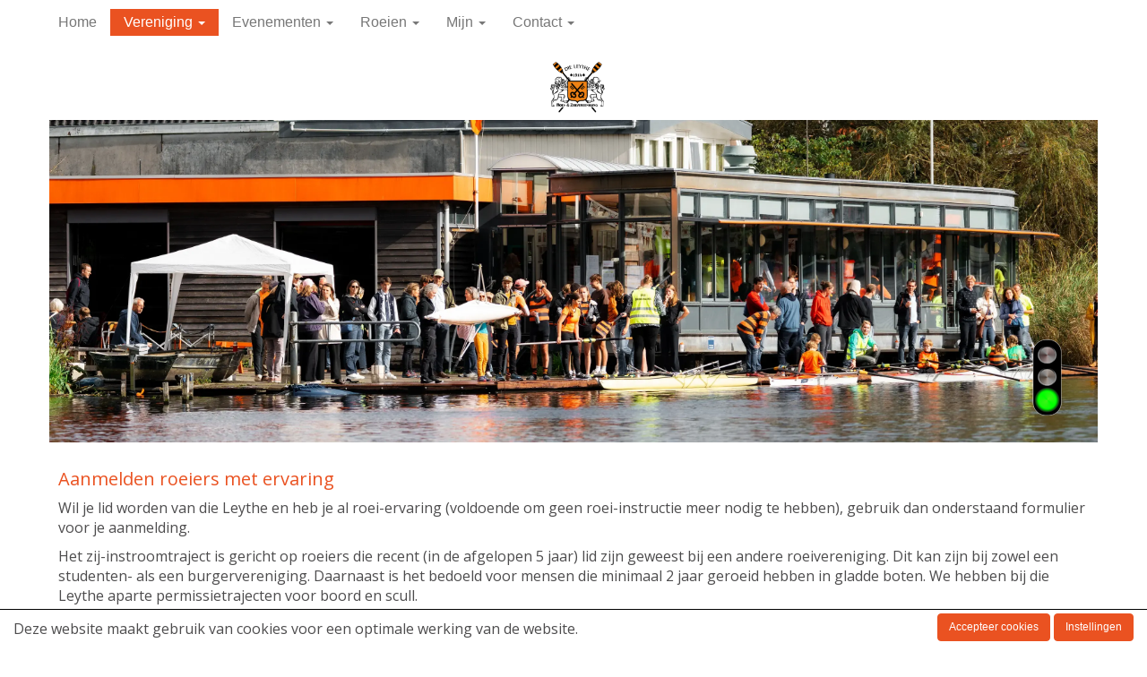

--- FILE ---
content_type: text/html; charset=UTF-8
request_url: https://www.dieleythe.nl/aanmelden-met-ervaring
body_size: 8777
content:
<!DOCTYPE html>
<html>
<head>
<meta http-equiv="X-UA-Compatible" content="IE=edge" />
<meta charset="UTF-8">
<meta name="viewport" content="width=device-width, initial-scale=1">
<meta property="og:title" content="Aanmelden_met_ervaring - Die Leythe" />
<meta property="og:image" content="" />  
<meta property="og:url" content="https://www.dieleythe.nl/aanmelden-met-ervaring" />
<title>Aanmelden_met_ervaring - Die Leythe</title>
<link rel="shortcut icon" type="image/x-icon" href="https://www.dieleythe.nl/images/favicon.ico">
<link rel="apple-touch-icon" href="https://www.dieleythe.nl/images/favicon.ico">

	<link type="text/css" media="screen" rel="stylesheet" href="/inc/jquery/ui/jquery-ui.css">
<link href="/inc/bootstrap/3.3.7/css/bootstrap.min.css" rel="stylesheet" media="all">
<link rel="stylesheet" type="text/css" href="/cms/page204_0.css">
<link href="/inc/fontawesome/css/v4-shims.css" rel="stylesheet">
<link href="/inc/fontawesome/css/all.min.css" rel="stylesheet">
<link type="text/css" media="screen" rel="stylesheet" href="/inc/bootstrap-datepicker/css/bootstrap-datepicker3.css">
<link type="text/css" media="screen" rel="stylesheet" href="/inc/bootstrap/css/awesome-bootstrap-checkbox.css">

	<link rel="stylesheet" href="/inc/bootstrap/css/bootstrap-submenu.css">
	<!-- Latest compiled and minified JavaScript -->
<script type="text/javascript" src="/inc/jquery/jquery-1.11.3.min.js"></script>
<script type="text/javascript" src="/inc/jquery/ui/jquery-ui.min.js"></script>
<script type="text/javascript" src="/inc/jquery/ui/jquery.ui.touch-punch.min.js"></script>
<script src="/inc/bootstrap/3.3.7/js/bootstrap.min.js"></script>
<!--[if lt IE 9]>
<script type="text/javascript" src="/inc/js/cms2/respond.min.js"></script>
<![endif]-->

<SCRIPT type="text/javascript" src="/inc/js/showdialog.js?1601017453"></SCRIPT>
<SCRIPT type="text/javascript" src="/inc/js/widgets/ajaxoverlay.js?1492515548"></SCRIPT>
<SCRIPT type="text/javascript" src="/inc/js/widgets/refreshwidget.js?1609234483"></SCRIPT>
<SCRIPT type="text/javascript" src="/inc/js/cms2/tooltip.js?1570518856"></SCRIPT>
<SCRIPT type="text/javascript" src="/inc/js/cms2hover.js?1492515551"></SCRIPT>
<SCRIPT type="text/javascript" src="/inc/js/editchange.js?1492515552"></SCRIPT>
<SCRIPT type="text/javascript" src="/inc/bootstrap-datepicker/js/bootstrap-datepicker.min.js?1492515537"></SCRIPT>
<SCRIPT type="text/javascript" src="/inc/js/jquery.clientdatepicker.js?1749650411"></SCRIPT>
<SCRIPT type="text/javascript" src="/inc/bootstrap-datepicker/locales/bootstrap-datepicker.nl.min.js?1492515537"></SCRIPT>
<SCRIPT type="text/javascript" src="/inc/js/postcodecmsform.js?1582108083"></SCRIPT>
<SCRIPT type="text/javascript" src="/inc/js/numchangepositive.js?1552385132"></SCRIPT>
<SCRIPT type="text/javascript" src="/inc/js/widgets/form.js?1528357738"></SCRIPT>
<SCRIPT type="text/javascript" src="/inc/js/floatchange.js?1636714827"></SCRIPT>
<SCRIPT type="text/javascript" src="/inc/js/protectemail.js?1499778285"></SCRIPT>
<SCRIPT type="text/javascript" src="/inc/js/cms2menu.js?1568361755"></SCRIPT>
<SCRIPT type="text/javascript" src="/inc/js/cms2/scrolling.js?1492515548"></SCRIPT>


	<script type="text/javascript" src="/inc/bootstrap/js/bootstrap-submenu.min.js"></script>
        <script type="text/javascript" src="/inc/bootstrap/js/bootstrap-hover-dropdown.min.js"></script>

					<script>
						function consentGranted() {}
						function consentDenied() {}
					</script>
					

</head>
<body>
<header id='sect1252'><div class="container outercontainer">
<div class="row" id="row1252"><div class="col-xs-12 col-sm-9 col-md-9" id="col1254" style='padding-top:0px;padding-bottom:0px;'><div id='c1251'>
		<div id='paddingwidget_w12556' style='height: 10px;'>&nbsp;</div>
		</div><div id='c1140'><nav class="navbar yamm navbar-default" id="navMenu14">
				<div class="container-fluid" style="background-color: transparent;"><div class="navbar-header"><button type="button" class="navbar-toggle collapsed" data-toggle="collapse" data-target="#colMenu14">
		<span class="sr-only">Toggle navigation</span>
		<span class="icon-bar"></span>
		<span class="icon-bar"></span>
		<span class="icon-bar"></span>
		</button><a class="navbar-brand" href="//www.dieleythe.nl">Home</a></div>
<div class="collapse navbar-collapse" id="colMenu14"><ul class="nav navbar-nav navbar-left"><li class="dropdown"><a  class="dropdown-toggle" style="cursor: pointer;" data-toggle="dropdown" data-hover="dropdown" data-close-others="false">Vereniging <span class="caret"></span></a><ul class="dropdown-menu dropdown-menu-left" role="menu"><li>
		<div class="multicolumn-content" style="width: 600px; padding: 10px 20px 20px 20px;">
		<div class="row">
			<ul class="col-sm-2 multimenu-list list-unstyled" style="width: auto; margin-top: 10px;"><li><a href="/activiteitenoverzicht" >Activiteiten</a></li><li class="multicolumn-header">Lid worden</li><li><a href="/lid-worden" >Algemeen</a></li><li><a href="/aanmelden-jeugd" >Aanmelden Jeugd</a></li><li><a href="/aanmelden-junioren" >Aanmelden Junioren</a></li><li><a href="/aanmelden-zonder-ervaring" >Aanmelden zonder ervaring</a></li><li><a href="/aanmelden-met-ervaring" >Aanmelden met roeiervaring</a></li><li><a href="/contributie-en-einde-lidmaatschap" >Contributie en opzeggen</a></li></ul>
			<ul class="col-sm-2 multimenu-list list-unstyled" style="width: auto; margin-top: 10px;"><li class="multicolumn-header">Organisatie</li><li><a href="/beleid-bestuur" >Beleid & Bestuur</a></li><li><a href="/bestuursleden" >Bestuur</a></li><li><a href="/commissies" >Commissies</a></li><li><a href="/privacy-statement" >Privacy Statement</a></li><li><a href="/ereleden" >Ereleden</a></li><li><a href="/verenigingswerk" >Verenigingswerk</a></li><li><a href="/gewenste-omgangsvormen" >Gewenste omgangsvormen</a></li></ul>
			<ul class="col-sm-2 multimenu-list list-unstyled" style="width: auto; margin-top: 10px;"><li class="multicolumn-header">Nieuws</li><li><a href="/nieuws-die-leythe" >Nieuws</a></li><li class="multicolumn-header">Historie</li><li><a href="/naslag" >Naslag</a></li><li><a href="/kroniek" >Kroniek</a></li><li><a href="/publicaties" >Publicaties</a></li></ul>
		</div>
		</div></li></ul></li><li class="dropdown"><a  class="dropdown-toggle" style="cursor: pointer;" data-toggle="dropdown" data-hover="dropdown" data-close-others="false">Evenementen <span class="caret"></span></a><ul class="dropdown-menu dropdown-menu-left" role="menu"><li>
		<div class="multicolumn-content" style="width: 650px; padding: 10px 20px 20px 20px;">
		<div class="row">
			<ul class="col-sm-2 multimenu-list list-unstyled" style="width: auto; margin-top: 10px;"><li><a href="/galgewater-jeugdwedstrijden" >Galgewater Jeugdwedstrijden</a></li><li><a href="https://www.kortevliet.nl/" >Korte Vliet Wedstrijden</a></li><li><a href="/onderlinge" >Onderlinge</a></li></ul>
		</div>
		</div></li></ul></li><li class="dropdown"><a  class="dropdown-toggle" style="cursor: pointer;" data-toggle="dropdown" data-hover="dropdown" data-close-others="false">Roeien <span class="caret"></span></a><ul class="dropdown-menu dropdown-menu-left" role="menu"><li>
		<div class="multicolumn-content" style="width: 600px; padding: 10px 20px 20px 20px;">
		<div class="row">
			<ul class="col-sm-2 multimenu-list list-unstyled" style="width: auto; margin-top: 10px;"><li class="multicolumn-header">Roeien</li><li><a href="/over-jeugdroeien" ><i class="fa fa-angle-right"></i> Jeugd</a></li><li><a href="/over-juniorenroeien" ><i class="fa fa-angle-right"></i> Junioren</a></li><li><a href="/over-wedstrijdroeien" ><i class="fa fa-angle-right"></i> Wedstrijdroeien</a></li><li><a href="/over-row-veteranenroeien" ><i class="fa fa-angle-right"></i> ROW en Veteranen</a></li><li><a href="/over-recreatieroeien" ><i class="fa fa-angle-right"></i> Recreatie</a></li><li><a href="/instructie" ><i class="fa fa-angle-right"></i> Instructie</a></li><li><a href="/gastroeiers" ><i class="fa fa-angle-right"></i> Gastroeiers</a></li><li><a href="/veiligheid" ><i class="fa fa-angle-right"></i> Veiligheid</a></li></ul>
			<ul class="col-sm-2 multimenu-list list-unstyled" style="width: auto; margin-top: 10px;"></ul>
			<ul class="col-sm-2 multimenu-list list-unstyled" style="width: auto; margin-top: 10px;"></ul>
		</div>
		</div></li></ul></li><li class="dropdown"><a  class="dropdown-toggle" style="cursor: pointer;" data-toggle="dropdown" data-hover="dropdown" data-close-others="false">Mijn <span class="caret"></span></a><ul class="dropdown-menu dropdown-menu-left" role="menu"><li><a href="/mijn-account/login"><i class="fa fa-fw fa-angle-right"></i> Inloggen</a></li><li><a href="/mijn-account/inloggegevens"><i class="fa fa-fw fa-angle-right"></i> Inloggegevens vergeten</a></li></ul></li><li class="dropdown"><a  class="dropdown-toggle" style="cursor: pointer;" data-toggle="dropdown" data-hover="dropdown" data-close-others="false">Contact <span class="caret"></span></a><ul class="dropdown-menu dropdown-menu-left" role="menu"><li>
		<div class="multicolumn-content" style="width: 600px; padding: 10px 20px 20px 20px;">
		<div class="row">
			<ul class="col-sm-2 multimenu-list list-unstyled" style="width: auto; margin-top: 10px;"><li class="multicolumn-header">Contact formulieren</li><li><a href="/f-algemeen" >Algemeen</a></li><li><a href="/f-bestuur" >Bestuur</a></li><li><a href="/f-bestuur2" >Kleding</a></li><li><a href="/f-materiaal" >Materiaal</a></li><li><a href="/f-webmaster" >Website</a></li></ul>
			<ul class="col-sm-2 multimenu-list list-unstyled" style="width: auto; margin-top: 10px;"></ul>
			<ul class="col-sm-2 multimenu-list list-unstyled" style="width: auto; margin-top: 10px;"></ul>
		</div>
		</div></li></ul></li></ul></div>	</div>
		</nav></div></div><div class="col-xs-12 col-sm-3 col-md-3" id="col1253" style='padding-top:0px;padding-bottom:0px;'><div id='c1255'></div><div id='c2324'></div></div></div>
</div>
</header>
<div id='sect368'><div class="container outercontainer">
<div class="row" id="row368"><div class="col-xs-12 col-sm-12 col-md-12" id="col373" style='padding-left:0px;padding-right:0px;'><div id='c2397'>

<div id="widgetContainerw12548" class="widgetContainer" data-widgetid="w12548" style="position: relative; clear: both;">
    
            				
		
            
                  
        				
	
		            
	        
        
	                
        <div style="text-align: left;">                    <div class=imagediv_w12548 style="text-align: left; display: inline-block;">
                            <img id=imagewidget_w12548 src="/images/dl-banner.png" alt="dl-banner" style="max-width: 2000px; max-height: 127px;  width: 100%; height: 100%;">
            
        
            </div>
            </div>      
		
            
</div>
</div><div id='c888'>

<div id="widgetContainerw12547" class="widgetContainer" data-widgetid="w12547" style="position: relative; clear: both;">
    
            				
		
            
                  
        				
	
		            
	        
        
	                
        <div style="text-align: left;">         <div style="text-align: left; padding-bottom: 10px">             <div class=imagediv_w12547 style="text-align: left; display: inline-block;">
                            <img id=imagewidget_w12547 src="/images/slideshow01.webp" alt="slideshow01" style="max-width: 3250px; max-height: 1000px;  width: 100%; height: 100%;">
            
        
            </div>
         </div>     </div>      
		
            
</div>
</div></div></div>
</div>
</div>
<div id='sect2270'><div class="container outercontainer">
<div class="row" id="row2270"><div class="equalheight"><div class="eqcol col-xs-12 col-sm-12 col-md-12" id="col2271" style='padding-right:40px;'><div id='c2272'>

<div id="widgetContainer" class="widgetContainer" data-widgetid="" style="position: relative; clear: both;">
<p style="text-align:right;">
<img src='/inc/images/stoplicht_groen.png' data-placement="bottom" title='
Zicht: 38200meter (verbod  tot 200.00meter)
Wind: 3bft (verbod  vanaf 8.00bft)
Temp.grond: 6.3°C (waarschuwing  tot 0.00°C) gemeten op 12:50'>
</p>
<script	type='text/javascript'>
    $(document).ready(function(){
        // voeg zwarte tooltip toe aan de buttons
        $('img,i,tr').tooltip();
    });
</script>    
</div>
</div></div></div>
</div>
</div>
</div>
<div id="divmain" ><section id="pagemain">
<section id="sect2000"><div class="container">
<div class="row" id="row2000"><div class="col-xs-12 col-sm-12 col-md-12" id="col2001"><div id='c2002'><h2 style=' text-align: left;'>Aanmelden roeiers met ervaring</h2><p>Wil je lid worden van die Leythe en heb je al roei-ervaring (voldoende om geen roei-instructie meer nodig te hebben), gebruik dan onderstaand formulier voor je aanmelding.</p>
<p>Het zij-instroomtraject is gericht op roeiers die recent (in de afgelopen 5 jaar) lid zijn geweest bij een andere roeivereniging. Dit kan zijn bij zowel een studenten- als een burgervereniging. Daarnaast is het bedoeld voor mensen die minimaal 2 jaar geroeid hebben in gladde boten. We hebben bij die Leythe aparte permissietrajecten voor boord en scull.</p>
<p>Om je roeivaardigheid aan te tonen, vragen we je om &lsquo;voor te roeien&rsquo;. We organiseren daarvoor meerdere momenten per jaar. Voorroeien doe je voor scullpermissies in een gladde skiff, voor boordroeien in onze C-tweezonder of evt. de tweezonder.</p>
<p>Heb je wel ruime roei-ervaring, maar is het al langer dan 5 jaar geleden, of twijfel je of je aan de eisen voldoet? Neem dan even contact op met de coordinator ervaren nieuwe leden.&nbsp; (<a href='#' onclick="pr_email2('m5y5q444w5d4i4i4x584p5j5v5n443c4a4i5u5m5s406o5c4p2s5r5');" style="unicode-bidi: bidi-override;"><span style="unicode-bidi:bidi-override; direction:rtl;" translate="no">sreieorneravre</span><span style="display:none" translate="no">.[antispam].</span>&#64;dieleythe.nl</a>).</p>
<p>Als het lidmaatschap is ingegaan, mag je direct roeien in een meermansboot (mits niet op boeg of als stuur) waarvoor je permissie gekregen hebt bij de start van je lidmaatschap (voorroeien). Zodra je de basispermissie hebt gehaald mag je pas roeien in een skiff of boten sturen (als boeg of op de stuurplaats) behorend bij de behaalde permissie. We proberen na het voorroeien meteen afspraken te maken voor het zo spoedig behalen van de basispermissie.</p>
<p>Voorroeien doe je voor scullpermissies in een gladde skiff, voor boordroeien in onze C-tweezonder of evt. de tweezonder.</p>
<p>Voor alle leden, die in aanmerking willen komen voor de hoogste roeipermissies (scull-3 en/of oars-3) geldt, dat zij zich op enigerlei wijze als vrijwilliger hebben ingezet voor de vereniging. Ook van nieuwe leden met roeiervaring, zeker van hen die bij het voorroeien de hoogste roeipermissies krijgen toegekend, wordt verwacht dat zij zich als vrijwilliger inzetten voor de vereniging.<br />Een greep uit de mogelijkheden; bardiensten, instructie geven (zowel boord als scull), coaching van wedstrijdroeiers, onderhoud aan boten of gebouw. Daarnaast zijn er ook kortlopende klussen als het mee helpen organiseren van een wedstrijd.</p>
<p>&nbsp;</p>
<p>Voor meer informatie over wat de eisen aan en mogelijkheden voor een zij-instromer zijn, zie het <a href="/bestanden/20180407-infoboekje-zij-instromers.pdf?cd=i" target="_blank" rel="noopener">informatieboekje voor zij-instromers</a>.</p>
<p>Herken je jezelf in het profiel van een zij-instromer, vul dan onderstaand formulier in om je bij Die Leythe aan te melden. Heb je nog vragen of wil je meer informatie neem dan contact op met <a href='#' onclick="pr_email2('z5v5r473i5h494c4n5s406m5i5q2e4k4');" style="unicode-bidi: bidi-override;"><span style="unicode-bidi:bidi-override; direction:rtl;" translate="no">wor</span><span style="display:none" translate="no">.[antispam].</span>&#64;dieleythe.nl</a> (mogelijkheden aansluiting bij ploegen) of <a href='#' onclick="pr_email2('m5y5q444w5d4i4i4x584p5j5v5n443c4a4i5u5m5s406o5c4p2s5r5');" style="unicode-bidi: bidi-override;"><span style="unicode-bidi:bidi-override; direction:rtl;" translate="no">sreieorneravre</span><span style="display:none" translate="no">.[antispam].</span>&#64;dieleythe.nl</a> (administratieve zaken, voorwaarden lidmaatschap e.d.).</p></div></div></div>
</div></section><section id="sect1988"><div class="container">
<div class="row" id="row1988"><div class="col-xs-12 col-sm-12 col-md-12" id="col1989"><div id='c1990'>

<div id="widgetContainerw9713" class="widgetContainer" data-widgetid="w9713" style="position: relative; clear: both;">


<form method="post" id="formw9713" class="myform">
	<input type="hidden" class="ziptoken" name="cmsformtokenw9713" value="05f0732d49749f72a33797e33f9633e6"> 	<input type="hidden" name="senderw9713"  />
	
	<input type="hidden" id="senderw9713" name="senderw9713" class="sender"><input type="hidden" name="cmsformw9713" value="btnsubmitw9713"><input type='hidden' name='refw9713' value='L2Fhbm1lbGRlbi1tZXQtZXJ2YXJpbmc='><div class='field_156_29'><h1>Aanmelden ervaren roeier (zij-instromer)</h1></div><div class='field_157_1 form-group'><label for="field157">Achternaam*</label><input class='form-control form-control'    id='field[157]' name='field[157]' type='text' value='' onkeyup='editchange(this.name)'    style='width:100%'></div><div class='field_545_1 form-group'><label for="field545">Voorletters*</label><input class='form-control form-control'    id='field[545]' name='field[545]' type='text' value='' onkeyup='editchange(this.name)'    style='width:100%'></div><div class='field_158_1 form-group'><label for="field158">Voornaam*</label><input class='form-control form-control'    id='field[158]' name='field[158]' type='text' value='' onkeyup='editchange(this.name)'    style='width:100%'></div><div class='field_159_1 form-group'><label for="field159">Tussenv.</label><input class='form-control form-control'    id='field[159]' name='field[159]' type='text' value='' onkeyup='editchange(this.name)'    style='width:100%'></div><div class='field_160_14 form-group'><label for="field160">Geb.datum*</label><div class="input-group date" data-lang="nl"><input placeholder="dd-mm-jjjj" type="text" class="form-control" value="" id="field[160]" name="field[160]">
	<span class="input-group-addon"><i style="color: #555" class="glyphicon glyphicon-th"></i></span>
	</div></div><div class='field_161_1 form-group'><label for="field161">Geslacht*</label><select name='field[161]' id='field-161-' class='form-control form-control'><option value='' selected='selected'></option><option value='Man'>Man</option><option value='Vrouw'>Vrouw</option><option value='X'>X</option><option value='Anders'>Anders</option></select></div><div class='field_612_1 form-group'><label for="field612">Beroep</label><input class='form-control form-control'    id='field[612]' name='field[612]' type='text' value='' onkeyup='editchange(this.name)'    style='width:100%'></div><div class='field_477_1 form-group'><label for="field477">Adres*</label><input class='form-control visit_address form-control'    id='field[477]' name='field[477]' type='text' value='' onkeyup='editchange(this.name)'    style='width:100%'></div><div class='field_478_27 form-group'><label for="field478">Huisnr*</label><input class='form-control visit_huisnummer form-control'    id='field[478]' name='field[478]' type='text' value='' maxlength ='11' onkeyup='numchange(this.name);'    style='width:100%'></div><div class='field_540_1 form-group'><label for="field540">Huisnr.toev.</label><input class='form-control visit_huisnummertoevoeging form-control'    id='field[540]' name='field[540]' type='text' value='' onkeyup='editchange(this.name)'    style='width:100%'></div><div class='field_479_1 form-group'><label for="field479">Postcode*</label><input class='form-control visit_zipcode form-control'    id='field[479]' name='field[479]' type='text' value='' onkeyup='editchange(this.name)'    style='width:100%'></div><div class='field_480_1 form-group'><label for="field480">Plaats*</label><input class='form-control visit_city form-control'    id='field[480]' name='field[480]' type='text' value='' onkeyup='editchange(this.name)'    style='width:100%'></div><div class='field_164_1 form-group'><label for="field164">Telefoon*</label><input class='form-control form-control'    id='field[164]' name='field[164]' type='text' value='' onkeyup='editchange(this.name)'    style='width:100%'></div><div class='field_165_10 form-group'><label for="field165">E-mail*</label><input class='form-control form-control'    id='field[165]' name='field[165]' type='text' value='' onkeyup='editchange(this.name)'    style='width:100%'></div><div class='field_182_29'><p><span>Vink alle boottypes aan waarin je ervaring hebt. We gaan uit van gladde boten (geen B-boten of breder met uitwendige kielbalk). Onderaan het formulier kun je bij opmerkingen nog nadere toelichting geven over de intensiteit waarmee je hebt geroeid. Voor wie het even niet meer helder heeft; de nummers met een x zijn scull-nummers (dus 2 riemen per roeier), de overige zijn boordroei-nummers.</span></p></div><div class='field_184_0 form-group'><label for="field184">Boottypes*</label><div><div class="checkbox"><input type='checkbox' name='nlt_20[119]' id='chkbox1' value='-1'><label for="chkbox1">1x</label></div><div class="checkbox"><input type='checkbox' name='nlt_20[123]' id='chkbox2' value='-1'><label for="chkbox2">2-</label></div><div class="checkbox"><input type='checkbox' name='nlt_20[120]' id='chkbox3' value='-1'><label for="chkbox3">2x</label></div><div class="checkbox"><input type='checkbox' name='nlt_20[124]' id='chkbox4' value='-1'><label for="chkbox4">4-</label></div><div class="checkbox"><input type='checkbox' name='nlt_20[125]' id='chkbox5' value='-1'><label for="chkbox5">4+</label></div><div class="checkbox"><input type='checkbox' name='nlt_20[121]' id='chkbox6' value='-1'><label for="chkbox6">4x</label></div><div class="checkbox"><input type='checkbox' name='nlt_20[139]' id='chkbox7' value='-1'><label for="chkbox7">4x-</label></div><div class="checkbox"><input type='checkbox' name='nlt_20[122]' id='chkbox8' value='-1'><label for="chkbox8">4x+</label></div><div class="checkbox"><input type='checkbox' name='nlt_20[126]' id='chkbox9' value='-1'><label for="chkbox9">8+</label></div><div class="checkbox"><input type='checkbox' name='nlt_20[127]' id='chkbox10' value='-1'><label for="chkbox10">C1x</label></div><div class="checkbox"><input type='checkbox' name='nlt_20[129]' id='chkbox11' value='-1'><label for="chkbox11">C2-</label></div><div class="checkbox"><input type='checkbox' name='nlt_20[128]' id='chkbox12' value='-1'><label for="chkbox12">C2+</label></div><div class="checkbox"><input type='checkbox' name='nlt_20[130]' id='chkbox13' value='-1'><label for="chkbox13">C2x</label></div><div class="checkbox"><input type='checkbox' name='nlt_20[131]' id='chkbox14' value='-1'><label for="chkbox14">C2x+</label></div><div class="checkbox"><input type='checkbox' name='nlt_20[132]' id='chkbox15' value='-1'><label for="chkbox15">C3x</label></div><div class="checkbox"><input type='checkbox' name='nlt_20[133]' id='chkbox16' value='-1'><label for="chkbox16">C3x+</label></div><div class="checkbox"><input type='checkbox' name='nlt_20[134]' id='chkbox17' value='-1'><label for="chkbox17">C4x-</label></div><div class="checkbox"><input type='checkbox' name='nlt_20[135]' id='chkbox18' value='-1'><label for="chkbox18">C4x+</label></div><div class="checkbox"><input type='checkbox' name='nlt_20[136]' id='chkbox19' value='-1'><label for="chkbox19">W1x+(S)</label></div><div class="checkbox"><input type='checkbox' name='nlt_20[137]' id='chkbox20' value='-1'><label for="chkbox20">W2x+(S)</label></div></div></div><div class='field_180_0 form-group'><label for="field180">Roeiervaring: *</label><textarea name='field[180]' id='field-180-' class='form-control form-control'></textarea></div><div class='field_181_0 form-group'><label for="field181">Vragen/opmerking</label><textarea name='field[181]' id='field-181-' class='form-control form-control'></textarea></div><div class='field_167_29'><h2>Privacy verklaring</h2></div><div class='field_168_0 form-group'><label for="field168">Ik ga akkoord met de privacy verklaring*</label><select name='field[168]' id='field-168-' class='form-control form-control'><option value='' selected='selected'></option><option value='Ja'>Ja</option><option value='Nee'>Nee</option></select></div><div class='field_169_14 form-group'><label for="field169">Datum *</label><div class="input-group date" data-lang="nl"><input placeholder="dd-mm-jjjj" type="text" class="form-control" value="" id="field[169]" name="field[169]">
	<span class="input-group-addon"><i style="color: #555" class="glyphicon glyphicon-th"></i></span>
	</div></div><div class='field_177_29'><h4 style="text-align: right;"><span style="font-size: 12px;">Velden met * zijn verplicht.</span></h4></div><div class='field_541_29'><p>&nbsp;</p></div><br style='clear: both;' /><div class="form-group captcha"><label class="">Controle*</label>	
<div class='form-inline'>
	<div class='input-group'>
		<input style='height: 48px' type="text" name="captcha15" id="captcha15" placeholder="totaal aantal ruitjes" class="form-control">
	</div>
	<img src="/captcha.jpg?932274&n=1" id="captcha15img" class="img-thumbnail" alt='Beveiligingscode'>
	<img src="/captcha.jpg?615463&n=2" id="captcha15img2" class="img-thumbnail" alt='Beveiligingscode'>
</div>
<script type="text/javascript">
function refreshcaptcha15() {
	rnd = Math.floor((Math.random() * 100000) + 1);
	$('#captcha15img').attr('src','/captcha.jpg?'+rnd);
	rnd = Math.floor((Math.random() * 100000) + 1);
        $('#captcha15img2').attr('src','/captcha.jpg?'+rnd);
}
</script>

<br></div>
	
	
	
	<div class="form-group">
		
	</div>
	
	<div style="clear:both">
        <a  href="#"  role="button" id="btnsendw9713" class="btn btn-default "  style="width: 125px"  onclick="submitForm('w9713')">Verzenden</a>
	</div>
</form>


</div>
</div></div></div>
</div></section></section>
</div><footer id='sect369'><div class="container outercontainer">
<div class="row" id="row369"><div class="col-xs-12 col-sm-12 col-md-12" id="col374"><div id='c1402'>
		<div id='paddingwidget_w12552' style='height: 25px;'>&nbsp;</div>
		</div><div id='c2292'><div id='w12549'><a href='https://www.facebook.com/DieLeythe/' target='_blank' title='Facebook'><div class='wgSM fb' data-hovercolor="#FFFFFF" data-hoverbgcolor="#748FBB"><i class='fa fa-facebook'></i></div></a><a href='https://www.youtube.com/@LRZVDieLeythe' target='_blank' title='Youtube'><div class='wgSM yt' data-hovercolor="#FFFFFF" data-hoverbgcolor="#E76963"><i class='fa fa-youtube-play'></i></div></a><a href='https://www.instagram.com/dieleythe/' target='_blank' title='Instagram'><div class='wgSM ig' data-hovercolor="#FFFFFF" data-hoverbgcolor="#94B2CC"><i class='fa fa-instagram'></i></div></a></div></div><div id='c467'><p style="text-align: center;"></p>
<p style="text-align: center;"><span>&copy; 2024</span>&nbsp;Leidsche Roei- en Zeilvereniging&nbsp; Die Leythe, Morsweg 148, 2332 ER&nbsp; Leiden</p>
<p style="text-align: center;"><a href="/bestanden/privacy-statement-die-leythe-versie-2-2-oktober-2018.pdf">Die Leythe - Privacy policy</a></p></div><div id='c466'>

<div id="widgetContainerw12550" class="widgetContainer" data-widgetid="w12550" style="position: relative; clear: both;">
	<div class="container-fluid" style="position: fixed; left: 0px; bottom: 0px; z-index: 9999; width: 100%; padding-top: 4px; padding-bottom: 4px; border-top: 1px solid #000;">
		<div class="row">
			<div class="col-sm-8" style="padding-top: 6px;">
				Deze website maakt gebruik van cookies voor een optimale werking van de website.
			</div>
			<div class="col-sm-4 text-right">
				<button type="button" id="btnAcceptCookies" name="btnAcceptCookies"  class="btn btn-default " style=""  onclick="saveConsentAll()">Accepteer cookies</button>
				<a  href="/cookies"  role="button" id="btnCookieSettings" class="btn btn-default "  style=""  >Instellingen</a>
							</div>
		</div>
	</div>

	<script type='text/javascript'>
		function saveConsentAll() {
			consentGranted();
			refreshWidget('w12550', {'accept':-1});
		}
	</script>
</div>
</div><div id='c2304'>

<div id="widgetContainerw12553" class="widgetContainer" data-widgetid="w12553" style="position: relative; clear: both;">
    
                    
                    
        
    <div style=' text-align: center;'>
        <a href="https://www.e-captain.nl/" target="_blank">
                                        
                                                    Powered by e-Captain.nl
                                        
        </a>
    
    </div>
            
    </div>
</div></div></div>
</div>
</footer>
	

	<script type="text/javascript">$('.dropdown-submenu > a').submenupicker();</script>
</body>
</html>


--- FILE ---
content_type: text/css
request_url: https://www.dieleythe.nl/cms/page204_0.css
body_size: 4854
content:
@import url(https://fonts.googleapis.com/css?family=Open+Sans:regular|);html{height:100%;}body{margin:0;padding:0;-webkit-font-smoothing:antialiased;-moz-font-smoothing:antialiased;-o-font-smoothing:antialiased;-moz-osx-font-smoothing:grayscale;}p{word-wrap:break-word;}*{outline:0 !important;}.nopadding{padding:0px;}.col-lg-1,.col-lg-10,.col-lg-11,.col-lg-12,.col-lg-2,.col-lg-3,.col-lg-4,.col-lg-5,.col-lg-6,.col-lg-7,.col-lg-8,.col-lg-9,.col-md-1,.col-md-10,.col-md-11,.col-md-12,.col-md-2,.col-md-3,.col-md-4,.col-md-5,.col-md-6,.col-md-7,.col-md-8,.col-md-9,.col-sm-1,.col-sm-10,.col-sm-11,.col-sm-12,.col-sm-2,.col-sm-3,.col-sm-4,.col-sm-5,.col-sm-6,.col-sm-7,.col-sm-8,.col-sm-9,.col-xs-1,.col-xs-10,.col-xs-11,.col-xs-12,.col-xs-2,.col-xs-3,.col-xs-4,.col-xs-5,.col-xs-6,.col-xs-7,.col-xs-8,.col-xs-9,.container{padding-left:10px;padding-right:10px;}.row{margin-left:-10px;margin-right:-10px;}.equalheight{overflow:hidden;}@media not print{.eqcol{margin-bottom:-99999px !important;padding-bottom:99999px !important;}}@-webkit-keyframes rotate{from{-webkit-transform:rotate(0deg);transform:rotate(0deg);} to{-webkit-transform:rotate(360deg);transform:rotate(360deg);}}@keyframes rotate{from{-webkit-transform:rotate(0deg);transform:rotate(0deg);} to{-webkit-transform:rotate(360deg);transform:rotate(360deg);}}.alert-success,.alert-success p{color:#3C763D !important;}.alert-danger,.alert-danger p{color:#A94442 !important;}.alert-warning,.alert-warning p{color:#8A6D3B !important;}.alert-info,.alert-info p{color:#31708F !important;}.imgcontainer{position:relative;}.imgdesc{float:left;position:absolute;left:0px;bottom:0px;color:#FFF !important;width:100%;background-color:rgba(0,0,0,0.6);font-size:11px !important;padding:3px;}.fa{font-family:FontAwesome !important;font-style:normal !important;font-weight:normal !important;}@media print{.col-md-1,.col-md-2,.col-md-3,.col-md-4,.col-md-5,.col-md-6,.col-md-7,.col-md-8,.col-md-9,.col-md-10,.col-md-11,.col-md-12{float:left;}.col-md-12{width:100%;} .col-md-11{width:91.66666666666666%;} .col-md-10{width:83.33333333333334%;} .col-md-9{width:75%;} .col-md-8{width:66.66666666666666%;} .col-md-7{width:58.333333333333336%;}.col-md-6{width:50%;} .col-md-5{width:41.66666666666667%;} .col-md-4{width:33.33333333333333%;} .col-md-3{width:25%;} .col-md-2{width:16.666666666666664%;} .col-md-1{width:8.333333333333332%;}.col-md-pull-12{right:100%;} .col-md-pull-11{right:91.66666666666666%;} .col-md-pull-10{right:83.33333333333334%;} .col-md-pull-9{right:75%;} .col-md-pull-8{right:66.66666666666666%;}.col-md-pull-7{right:58.333333333333336%;} .col-md-pull-6{right:50%;} .col-md-pull-5{right:41.66666666666667%;} .col-md-pull-4{right:33.33333333333333%;} .col-md-pull-3{right:25%;}.col-md-pull-2{right:16.666666666666664%;} .col-md-pull-1{right:8.333333333333332%;} .col-md-pull-0{right:0;}.col-md-push-12{left:100%;} .col-md-push-11{left:91.66666666666666%;} .col-md-push-10{left:83.33333333333334%;} .col-md-push-9{left:75%;}.col-md-push-8{left:66.66666666666666%;} .col-md-push-7{left:58.333333333333336%;}.col-md-push-6{left:50%;} .col-md-push-5{left:41.66666666666667%;} .col-md-push-4{left:33.33333333333333%;} .col-md-push-3{left:25%;} .col-md-push-2{left:16.666666666666664%;} .col-md-push-1{left:8.333333333333332%;}.col-md-push-0{left:0;}.col-md-offset-12{margin-left:100%;} .col-md-offset-11{margin-left:91.66666666666666%;} .col-md-offset-10{margin-left:83.33333333333334%;} .col-md-offset-9{margin-left:75%;} .col-md-offset-8{margin-left:66.66666666666666%;}.col-md-offset-7{margin-left:58.333333333333336%;} .col-md-offset-6{margin-left:50%;} .col-md-offset-5{margin-left:41.66666666666667%;} .col-md-offset-4{margin-left:33.33333333333333%;} .col-md-offset-3{margin-left:25%;}.col-md-offset-2{margin-left:16.666666666666664%;} .col-md-offset-1{margin-left:8.333333333333332%;} .col-md-offset-0{margin-left:0;}a[href]:after{content:"";}}#cboxContent{box-sizing:border-box;}#cboxLoadedContent{overflow:auto;-webkit-overflow-scrolling:touch;}.table-borderless td,.table-borderless th{border:0 !important;}.hand{cursor:pointer;}.caret{border-top:4px solid;}.imageCenterer{width:10000px;position:absolute;left:50%;top:0;margin-left:-5000px;}option{color:#555 !important;}.datepicker th{color:#999;}.datepicker td{color:#555555;}.tooltip>.tooltip-inner{color:#FFF !important;font-size:12px !important;max-width:none;white-space:nowrap;}.mark,mark{background-color:#ff0;} .container{max-width:1170px;}.ui-tooltip{background:#000;padding:5px;border:0;box-shadow:none;}.ui-tooltip-content{color:#FFF;font-size:12px;}p,div{color:#4D4C4D;font-size:16px;font-family:Open Sans,Arial;font-weight:normal;font-style:normal;text-decoration:none;text-transform:none;}small{color:#CDCACD}h1,.h1{color:#EA5221;font-size:24px;font-family:Open Sans,Arial;font-weight:normal;font-style:normal;text-decoration:none;text-transform:none;}h1 small{color:#FF5924}h2,.h2{color:#EA5221;font-size:20px;font-family:Open Sans,Arial;font-weight:normal;font-style:normal;text-decoration:none;text-transform:none;}h2 small{color:#FF5924}h3,.h3{color:#EA5221;font-size:16px;font-family:Open Sans,Arial;font-weight:normal;font-style:normal;text-decoration:none;text-transform:none;}h3 small{color:#FF5924}h4,.h4{color:#3D3D3D;font-size:14px;font-family:Open Sans,Arial;font-weight:normal;font-style:normal;text-decoration:none;text-transform:none;}h4 small{color:#BDBDBD}a{color:#00417A;font-family:Open Sans,Arial;font-weight:normal;font-style:normal;text-decoration:underline;text-transform:none;}a:visited{color:#00417A;font-family:Open Sans,Arial;font-weight:normal;font-style:normal;text-decoration:underline;text-transform:none;}a:hover{color:#1A1A1A;font-family:Open Sans,Arial;font-weight:normal;font-style:normal;text-decoration:underline;text-transform:none;}a.btn,button.btn{color:#000;font-size:12px;font-family:Arial;font-weight:normal;font-style:normal;text-decoration:none;text-transform:none;color:#FFF;background-color:#EA5221;border:1px solid #EA5221;padding:6px 12px;border-radius:4px;}a.btn:focus,button.btn:focus,a.btn:active,button.btn:active,a.btn:active:hover,button.btn:active:hover,a.btn:hover,button.btn:hover,a.btn[disabled],button.btn[disabled],button.btn-default[disabled]:hover,a.btn-default[disabled]:hover{background-color:#D1491D;border:1px solid #D1491D;color:#FFF;}.mce-content-body,body{background-color:#FFF;} .pagination>li>a{color:#3D3D3D;font-weight:bold;} .pagination>li>a>span{color:#3D3D3D;font-weight:bold;} .pagination>.active>a{color:#FFF;background-color:#EA5221;border-color:#EA5221;font-weight:bold;} .progress-bar{background-color:#EA5221;}#w5299 .wgSM.gp{display:none;}#w10887{color:white;}.lustrumbtn{background-image:linear-gradient(to right,#1481EF 0%,#1414EF 50%,#EF8214 50%,#FF7131 100%);margin:0px;padding:10px 70px;text-align:center;transition:0.2s;background-size:200% auto;color:white;border-radius:3px;display:block;outline:none;border:none;} .lustrumbtn:hover{background-position:right;text-decoration:none;}.lustrumfeest{background-image:url("/images/mask-group-3-full.png");margin:0px;padding:10px 70px;text-align:center;transition:0.2s;background-size:100% auto;color:white;border-radius:0px;display:block;outline:none;border:none;} .lustrumfeest:hover{background-position:right;text-decoration:none;transform:scale(1.2);filter:saturate(200%);filter:hue-rotate(180deg);filter:hue-rotate(180deg);webkit-filter:blur(0px);}#btnmore220{background-image:linear-gradient(to right,#FF7131 0%,#EF8214 50%,#1414EF 50%,#1481EF 100%);text-align:center;transition:0.2s;background-size:200% auto;color:white;outline:none;border:0px solid #00417A;} #btnmore220:hover{background-position:right;text-decoration:none;border:0px solid #00417A;}#btnmore238{background-image:linear-gradient(to right,#FF7131 0%,#EF8214 50%,#1414EF 50%,#1481EF 100%);text-align:center;transition:0.2s;background-size:200% auto;color:white;outline:none;border:0px solid #00417A;} #btnmore238:hover{background-position:right;text-decoration:none;border:0px solid #00417A;}#btnmore226{background-image:linear-gradient(to right,#FF7131 0%,#EF8214 50%,#1414EF 50%,#1481EF 100%);text-align:center;transition:0.2s;background-size:200% auto;color:white;outline:none;border:0px solid #00417A;} #btnmore226:hover{background-position:right;text-decoration:none;border:0px solid #00417A;}.btn{border:0px solid #00417A;}#pagemain a.btn,#pagemain button.btn{border:none;}.kleding{color:var(--color-snow);background:var(--color-dark);&:focus{outline:1px dotted white;outline-offset:-4px;}}.kleding{background-image:linear-gradient(to right,#FF7131 0%,#FF7131 50%,#000 50%,#000 100%);margin:0px;padding:10px 70px;text-align:center;transition:0.2s;background-size:200% auto;color:white;border-radius:0px;display:block;outline:none;border:none;} .kleding:hover{background-position:right;text-decoration:none;}#sect2270 p,#sect2270 div{color:#000;font-size:12px;font-family:Arial;font-weight:normal;font-style:normal;text-decoration:none;text-transform:none;}#sect2270 small{color:#808080}#sect2270 h1,#sect2270 .h1{color:#000;font-size:24px;font-family:Arial;font-weight:bold;font-style:normal;text-decoration:none;text-transform:none;}#sect2270 h1 small{color:#808080}#sect2270 h2,#sect2270 .h2{color:#000;font-size:20px;font-family:Arial;font-weight:bold;font-style:normal;text-decoration:none;text-transform:none;}#sect2270 h2 small{color:#808080}#sect2270 h4,#sect2270 .h4{color:#000;font-size:12px;font-family:Arial;font-weight:normal;font-style:normal;text-decoration:none;text-transform:none;}#sect2270 h4 small{color:#808080}#sect2270 a{color:#337AB7;font-family:Arial;font-weight:bold;font-style:normal;text-decoration:none;text-transform:none;}#sect2270 a:visited{color:#337AB7;font-family:Arial;font-weight:bold;font-style:normal;text-decoration:none;text-transform:none;}#sect2270 a:hover{color:#337AB7;font-family:Arial;font-weight:bold;font-style:normal;text-decoration:underline;text-transform:none;}#sect2270 a.btn,#sect2270 button.btn{color:#000;font-size:12px;font-family:Arial;font-weight:normal;font-style:normal;text-decoration:none;text-transform:none;color:#FFF;background-color:#337AB7;border:1px solid #337AB7;padding:6px 12px;border-radius:0px;}#sect2270 a.btn:focus,#sect2270 button.btn:focus,#sect2270 a.btn:active,#sect2270 button.btn:active,#sect2270 a.btn:active:hover,#sect2270 button.btn:active:hover,#sect2270 a.btn:hover,#sect2270 button.btn:hover,#sect2270 a.btn[disabled],#sect2270 button.btn[disabled],#sect2270 button.btn-default[disabled]:hover,#sect2270 a.btn-default[disabled]:hover{background-color:#2C699E;border:1px solid #2C699E;color:#FFF;}#sect2270{background-color:#FFF;}#sect2270 .pagination>li>a{color:#3D3D3D;font-weight:bold;}#sect2270 .pagination>li>a>span{color:#3D3D3D;font-weight:bold;}#sect2270 .pagination>.active>a{color:#FFF;background-color:#337AB7;border-color:#337AB7;font-weight:bold;}#sect2270 .progress-bar{background-color:#337AB7;}#sect2270{}#sect2270{position:absolute;width:100%;margin-top:-125px;background-color:transparent;}#navMenu14.navbar-default .navbar-brand{color:#777777;font-size:16px;font-family:Arial;font-weight:normal;font-style:normal;text-decoration:none;text-transform:none;} #navMenu14.navbar-default .input-group-btn>.btn{border-radius:0px 4px 4px 0px;margin-left:0px;height:34px;font-size:14px;}@media (max-width:767px){#navMenu14.navbar-default .navbar-form{margin:0;}}@media (min-width:767px){#navMenu14.navbar-default .navbar-brand{padding-top:5px;}}#navMenu14.navbar-default .navbar-brand:hover,#navMenu14.navbar-default .navbar-brand:focus{color:#EA5221;font-size:16px;font-family:Arial;font-weight:normal;font-style:normal;text-decoration:none;text-transform:none;}#navMenu14.navbar-default .navbar-nav>li>a,#navMenu14.navbar-default .navbar-nav>li>a i{color:#777777;font-size:16px;font-family:Arial;font-weight:normal;font-style:normal;text-decoration:none;text-transform:none;}@media (min-width:767px){#navMenu14.navbar-default .navbar-nav>li>a{padding-top:5px;padding-bottom:5px;}}#navMenu14.navbar-default .navbar-nav>li>a:hover,#navMenu14.navbar-default .navbar-nav>li>a:focus,#navMenu14.navbar-default .navbar-nav>li>a:hover i,#navMenu14.navbar-default .navbar-nav>li>a:focus i{color:#FFF;font-size:16px;font-family:Arial;font-weight:normal;font-style:normal;text-decoration:none;text-transform:none;background-color:#EA5221;}#navMenu14.navbar-default .navbar-nav>.active>a,#navMenu14.navbar-default .navbar-nav>.active>a i,#navMenu14.navbar-default .navbar-nav>.active>a:hover,#navMenu14.navbar-default .navbar-nav>.active>a:focus{color:#FFF;font-size:16px;font-family:Arial;font-weight:normal;font-style:normal;text-decoration:none;text-transform:none;background-color:#EA5221;}#navMenu14.navbar-default .navbar-nav>.open>a,#navMenu14.navbar-default .navbar-nav>.open>a:hover,#navMenu14.navbar-default .navbar-nav>.open>a:focus{color:#FFF;font-size:16px;font-family:Arial;font-weight:normal;font-style:normal;text-decoration:none;text-transform:none;background-color:#EA5221;}#navMenu14.navbar-default .navbar-nav .dropdown-menu>li>a,#navMenu14.navbar-default .navbar-nav .dropdown-menu>li>a i,#navMenu14.navbar-default .navbar-nav .dropdown-menu{color:#777777;font-size:16px;font-family:Arial;font-weight:normal;font-style:normal;text-decoration:none;text-transform:none;background-color:#EA5221;background-color:#E7E7E7;}#navMenu14.navbar-default .navbar-nav .dropdown-menu>li>a:hover,#navMenu14.navbar-default .navbar-nav .dropdown-menu>li>a:focus,#navMenu14.navbar-default .navbar-nav .dropdown-menu>li>a:hover i,#navMenu14.navbar-default .navbar-nav .dropdown-menu>li>a:focus i{color:#EA5221;font-size:16px;font-family:Arial;font-weight:normal;font-style:normal;text-decoration:none;text-transform:none;background-color:#EA5221;}#navMenu14.navbar-default .navbar-nav .dropdown-menu>.active>a,#navMenu14.navbar-default .navbar-nav .dropdown-menu>.active>a i,#navMenu14.navbar-default .navbar-nav .dropdown-menu>.active>a:hover,#navMenu14.navbar-default .navbar-nav .dropdown-menu>.active>a:focus,#navMenu14.navbar-default .navbar-nav .dropdown-menu>.active>a:hover i,#navMenu14.navbar-default .navbar-nav .dropdown-menu>.active>a:focus i{color:#EA5221;font-size:16px;font-family:Arial;font-weight:normal;font-style:normal;text-decoration:none;text-transform:none;background-color:#EA5221;}#navMenu14.navbar-default .navbar-nav .dropdown-menu>.open>a,#navMenu14.navbar-default .navbar-nav .dropdown-menu>.open>a:hover,#navMenu14.navbar-default .navbar-nav .dropdown-menu>.open>a:focus,#navMenu14.navbar-default .navbar-nav .dropdown-menu>.open>a:hover i,#navMenu14.navbar-default .navbar-nav .dropdown-menu>.open>a:focus i{color:#EA5221;font-size:16px;font-family:Arial;font-weight:normal;font-style:normal;text-decoration:none;text-transform:none;background-color:#EA5221;}@media (max-width:767px){#navMenu14.navbar-default .navbar-nav .dropdown-menu .multicolumn-content{width:auto !important;}}#navMenu14.navbar-default .navbar-nav .dropdown-menu .multicolumn-content li a{color:#777777;font-size:16px;font-family:Arial;font-weight:normal;font-style:normal;text-decoration:none;text-transform:none;background-color:#E7E7E7;line-height:20px;}#navMenu14.navbar-default .navbar-nav .dropdown-menu .multicolumn-content li a:hover{color:#EA5221;font-size:16px;font-family:Arial;font-weight:normal;font-style:normal;text-decoration:none;text-transform:none;background-color:#E7E7E7;line-height:20px;}#navMenu14.navbar-default .navbar-nav .dropdown-menu .multicolumn-content .multicolumn-header{color:#777777;font-size:16px;font-family:Arial;font-weight:normal;font-style:normal;text-decoration:none;text-transform:none;background-color:#E7E7E7;font-weight:bold;font-size:125%;margin-top:10px;margin-bottom:10px;}#navMenu14.navbar-default{}#navMenu14.navbar-default{background-color:rgba(255,255,255,1);}#navMenu14.navbar-default,#navMenu14.navbar-default .container{border-color:#FFF;border-width:0px;border-radius:0px;}@media (min-width:767px){#navMenu14.navbar-default .container-fluid{padding-left:0;padding-right:0;} #navMenu14.navbar-default .navbar-collapse{padding-left:0;}}#navMenu14.navbar .divider-vertical{height:50px;margin:0;border-right:1px solid #B4B4B4;border-left:1px solid #E7E7E7;}#navMenu14.navbar .divider{background-color:#E7E7E7;height:1px;margin:9px 0;overflow:hidden;}@media (max-width:767px){#navMenu14.navbar-default .navbar-collapse .nav>.divider-vertical{display:none;}}#navMenu14.navbar-default .fa{line-height:50% !important;}.fa{font-family:FontAwesome !important;font-style:normal !important;font-weight:normal !important;}#navMenu14.navbar-default .navbar-nav>.dropdown>.active>a .caret{border-top-color:#777777;border-bottom-color:#777777;}#navMenu14.navbar-default .navbar-nav>.dropdown>a:hover .caret,#navMenu14.navbar-default .navbar-nav>.dropdown>a:focus .caret{border-top-color:#FFF;border-bottom-color:#FFF;}#navMenu14.navbar-default .navbar-nav>.open>a .caret,#navMenu14.navbar-default .navbar-nav>.open>a:hover .caret,#navMenu14.navbar-default .navbar-nav>.open>a:focus .caret{border-top-color:#FFF;border-bottom-color:#FFF;}#navMenu14.navbar-default .navbar-toggle{border-color:#FFF;}#navMenu14.navbar-default .navbar-toggle:hover,#navMenu14.navbar-default .navbar-toggle:focus{background-color:#EA5221;}#navMenu14.navbar-default .navbar-toggle .icon-bar{background-color:#777777;}#navMenu14.navbar-default .navbar-toggle:hover .icon-bar,#navMenu14.navbar-default .navbar-toggle:focus .icon-bar{background-color:#FFF;}@media (max-width:767px){#navMenu14.navbar-default .navbar-nav .open .dropdown-menu>li>a{color:#777777;background-color:#E7E7E7;} #navMenu14.navbar-default .navbar-nav .open .dropdown-menu>li>a:hover,#navMenu14.navbar-default .navbar-nav .open .dropdown-menu>li>a:focus{color:#EA5221;background-color:#EA5221;}}#navMenu15.navbar-default .navbar-brand{color:#777777;font-size:16px;font-family:Arial;font-weight:normal;font-style:normal;text-decoration:none;text-transform:none;} #navMenu15.navbar-default .input-group-btn>.btn{border-radius:0px 4px 4px 0px;margin-left:0px;height:34px;font-size:14px;}@media (max-width:767px){#navMenu15.navbar-default .navbar-form{margin:0;}}@media (min-width:767px){#navMenu15.navbar-default .navbar-brand{padding-top:5px;}}#navMenu15.navbar-default .navbar-brand:hover,#navMenu15.navbar-default .navbar-brand:focus{color:#EA5221;font-size:16px;font-family:Arial;font-weight:normal;font-style:normal;text-decoration:none;text-transform:none;}#navMenu15.navbar-default .navbar-nav>li>a,#navMenu15.navbar-default .navbar-nav>li>a i{color:#777777;font-size:16px;font-family:Arial;font-weight:normal;font-style:normal;text-decoration:none;text-transform:none;}@media (min-width:767px){#navMenu15.navbar-default .navbar-nav>li>a{padding-top:5px;padding-bottom:5px;}}#navMenu15.navbar-default .navbar-nav>li>a:hover,#navMenu15.navbar-default .navbar-nav>li>a:focus,#navMenu15.navbar-default .navbar-nav>li>a:hover i,#navMenu15.navbar-default .navbar-nav>li>a:focus i{color:#FFF;font-size:16px;font-family:Arial;font-weight:normal;font-style:normal;text-decoration:none;text-transform:none;background-color:#EA5221;}#navMenu15.navbar-default .navbar-nav>.active>a,#navMenu15.navbar-default .navbar-nav>.active>a i,#navMenu15.navbar-default .navbar-nav>.active>a:hover,#navMenu15.navbar-default .navbar-nav>.active>a:focus{color:#FFF;font-size:16px;font-family:Arial;font-weight:normal;font-style:normal;text-decoration:none;text-transform:none;background-color:#EA5221;}#navMenu15.navbar-default .navbar-nav>.open>a,#navMenu15.navbar-default .navbar-nav>.open>a:hover,#navMenu15.navbar-default .navbar-nav>.open>a:focus{color:#FFF;font-size:16px;font-family:Arial;font-weight:normal;font-style:normal;text-decoration:none;text-transform:none;background-color:#EA5221;}#navMenu15.navbar-default .navbar-nav .dropdown-menu>li>a,#navMenu15.navbar-default .navbar-nav .dropdown-menu>li>a i,#navMenu15.navbar-default .navbar-nav .dropdown-menu{color:#777777;font-size:16px;font-family:Arial;font-weight:normal;font-style:normal;text-decoration:none;text-transform:none;background-color:#EA5221;background-color:#E7E7E7;}#navMenu15.navbar-default .navbar-nav .dropdown-menu>li>a:hover,#navMenu15.navbar-default .navbar-nav .dropdown-menu>li>a:focus,#navMenu15.navbar-default .navbar-nav .dropdown-menu>li>a:hover i,#navMenu15.navbar-default .navbar-nav .dropdown-menu>li>a:focus i{color:#EA5221;font-size:16px;font-family:Arial;font-weight:normal;font-style:normal;text-decoration:none;text-transform:none;background-color:#E7E7E7;}#navMenu15.navbar-default .navbar-nav .dropdown-menu>.active>a,#navMenu15.navbar-default .navbar-nav .dropdown-menu>.active>a i,#navMenu15.navbar-default .navbar-nav .dropdown-menu>.active>a:hover,#navMenu15.navbar-default .navbar-nav .dropdown-menu>.active>a:focus,#navMenu15.navbar-default .navbar-nav .dropdown-menu>.active>a:hover i,#navMenu15.navbar-default .navbar-nav .dropdown-menu>.active>a:focus i{color:#EA5221;font-size:16px;font-family:Arial;font-weight:normal;font-style:normal;text-decoration:none;text-transform:none;background-color:#E7E7E7;}#navMenu15.navbar-default .navbar-nav .dropdown-menu>.open>a,#navMenu15.navbar-default .navbar-nav .dropdown-menu>.open>a:hover,#navMenu15.navbar-default .navbar-nav .dropdown-menu>.open>a:focus,#navMenu15.navbar-default .navbar-nav .dropdown-menu>.open>a:hover i,#navMenu15.navbar-default .navbar-nav .dropdown-menu>.open>a:focus i{color:#EA5221;font-size:16px;font-family:Arial;font-weight:normal;font-style:normal;text-decoration:none;text-transform:none;background-color:#E7E7E7;}@media (max-width:767px){#navMenu15.navbar-default .navbar-nav .dropdown-menu .multicolumn-content{width:auto !important;}}#navMenu15.navbar-default .navbar-nav .dropdown-menu .multicolumn-content li a{color:#777777;font-size:16px;font-family:Arial;font-weight:normal;font-style:normal;text-decoration:none;text-transform:none;background-color:#E7E7E7;line-height:20px;}#navMenu15.navbar-default .navbar-nav .dropdown-menu .multicolumn-content li a:hover{color:#EA5221;font-size:16px;font-family:Arial;font-weight:normal;font-style:normal;text-decoration:none;text-transform:none;background-color:#E7E7E7;line-height:20px;}#navMenu15.navbar-default .navbar-nav .dropdown-menu .multicolumn-content .multicolumn-header{color:#777777;font-size:16px;font-family:Arial;font-weight:normal;font-style:normal;text-decoration:none;text-transform:none;background-color:#E7E7E7;font-weight:bold;font-size:125%;margin-top:10px;margin-bottom:10px;}#navMenu15.navbar-default{}#navMenu15.navbar-default{background-color:rgba(255,255,255,1);}#navMenu15.navbar-default,#navMenu15.navbar-default .container{border-color:#E7E7E7;border-width:0px;border-radius:0px;}@media (min-width:767px){#navMenu15.navbar-default .container-fluid{padding-left:0;padding-right:0;} #navMenu15.navbar-default .navbar-collapse{padding-left:0;}}#navMenu15.navbar .divider-vertical{height:50px;margin:0;border-right:1px solid #B4B4B4;border-left:1px solid #E7E7E7;}#navMenu15.navbar .divider{background-color:#E7E7E7;height:1px;margin:9px 0;overflow:hidden;}@media (max-width:767px){#navMenu15.navbar-default .navbar-collapse .nav>.divider-vertical{display:none;}}#navMenu15.navbar-default .fa{line-height:50% !important;}.fa{font-family:FontAwesome !important;font-style:normal !important;font-weight:normal !important;}#navMenu15.navbar-default .navbar-nav>.dropdown>.active>a .caret{border-top-color:#777777;border-bottom-color:#777777;}#navMenu15.navbar-default .navbar-nav>.dropdown>a:hover .caret,#navMenu15.navbar-default .navbar-nav>.dropdown>a:focus .caret{border-top-color:#FFF;border-bottom-color:#FFF;}#navMenu15.navbar-default .navbar-nav>.open>a .caret,#navMenu15.navbar-default .navbar-nav>.open>a:hover .caret,#navMenu15.navbar-default .navbar-nav>.open>a:focus .caret{border-top-color:#FFF;border-bottom-color:#FFF;}#navMenu15.navbar-default .navbar-toggle{border-color:#E7E7E7;}#navMenu15.navbar-default .navbar-toggle:hover,#navMenu15.navbar-default .navbar-toggle:focus{background-color:#EA5221;}#navMenu15.navbar-default .navbar-toggle .icon-bar{background-color:#777777;}#navMenu15.navbar-default .navbar-toggle:hover .icon-bar,#navMenu15.navbar-default .navbar-toggle:focus .icon-bar{background-color:#FFF;}@media (max-width:767px){#navMenu15.navbar-default .navbar-nav .open .dropdown-menu>li>a{color:#777777;background-color:#E7E7E7;} #navMenu15.navbar-default .navbar-nav .open .dropdown-menu>li>a:hover,#navMenu15.navbar-default .navbar-nav .open .dropdown-menu>li>a:focus{color:#EA5221;background-color:#E7E7E7;}}#blockquote_1{margin:0px;background-color:#FFF;padding:5px 15px;}#blockquote_1.blockquote_center{text-align:center;}#blockquote_1.blockquote_right{text-align:right;}#blockquote_1 blockquote{border-left:5px #EEEEEE solid;border-right:0;border-top:0;border-bottom:0;margin:10px 0;}#blockquote_1 blockquote p{font-size:18px;color:#000;}#blockquote_1 blockquote footer{color:#777;font-size:15px;}#blockquote_1 a:link,#blockquote_1 a:visited,#blockquote_1 a:active,#blockquote_1 a:hover{color:#777 !important;font-size:15px !important;text-decoration:none;font-weight:normal;cursor:pointer;}#divider_1{color:black;background:linear-gradient(to right,transparent,#949494,transparent);text-align:center;height:1px;max-width:100%;margin:10px auto;border:0px;}#navMenu14.navbar{margin-bottom:0px;}#navMenu15.navbar{margin-bottom:0px;}#widgetContainerw12555 .input-group-btn>.btn{border-radius:0px 4px 4px 0px;margin-left:0px;height:34px;font-size:14px;}#w12549{text-align:center;}#w12549 .wgSM{padding:12px 5px 5px 5px;width:45px;height:45px;text-align:center;margin:2px;display:inline-block;cursor:pointer;}#w12549 i.fa{color:#FFF;font-size:23px !important;width:25px;}#w12549 .wgSM.tw{font-style:normal;}#w12549 .print{background-color:#ADADAD;}#w12549 .maf{background-color:#F0AE4E;}#w12549 .fb{background-color:#395F9E;}#w12549 .tw{background-color:#000;}#w12549 .li{background-color:#015786;}#w12549 .gp{background-color:#D01820;}#w12549 .yt{background-color:#E62117;}#w12549 .ig{background-color:#527FA4;}#w12549 .pt{background-color:#BD081C;}#w12549 .ct{background-color:#699E45;}#w12549 .ot{background-color:#FF8300;}#widgetContainerw12550 .container-fluid{background-color:#FFF;}#widgetContainerw12550 .btn{background-color:#EA5221;color:#FFF;} option{color:#555 !important;} .datepicker th{color:#999;} .datepicker td{color:#555555;}

--- FILE ---
content_type: application/javascript
request_url: https://www.dieleythe.nl/inc/js/postcodecmsform.js?1582108083
body_size: 329
content:
function initCmsControlZipcodeCmsform() {
	$('.visit_zipcode, .visit_huisnummer').blur(function(){
		cmsFormZipRequest('visit');
	});
	$('.mail_zipcode, .mail_huisnummer').blur(function(){
		cmsFormZipRequest('mail');
	});
}

function cmsFormZipRequest(prefix) {
	var token = $('.ziptoken').val();

	var zipcode = $('.'+prefix+'_zipcode').val();
	var huisnr = $('.'+prefix+'_huisnummer').val();

	if (typeof(huisnr)!=='undefined' && typeof(zipcode)!=='undefined') {
		if (zipcode.length>=6 && huisnr.length>0) {
			var url = "/zipcode/lookup/"+encodeURIComponent(zipcode)+'/'+encodeURIComponent(huisnr);

			$.get(url, function(data) {
				var resultObj = JSON.parse(data);
				if (resultObj!=undefined && resultObj!==false) {
					$('.'+prefix+'_address, .'+prefix+'_zipcode, .'+prefix+'_huisnummer, .'+prefix+'_huisnummertoevoeging, .'+prefix+'_city').parent().removeClass('has-error');

					$('.'+prefix+'_address').val(resultObj.straat);
					$('.'+prefix+'_city').val(resultObj.plaats);
				} else {
					$('.'+prefix+'_address, .'+prefix+'_zipcode, .'+prefix+'_huisnummer, .'+prefix+'_huisnummertoevoeging, .'+prefix+'_city').parent().addClass('has-error');
				}
			});
		}
	}
}

$(function(){
	initCmsControlZipcodeCmsform();
});
